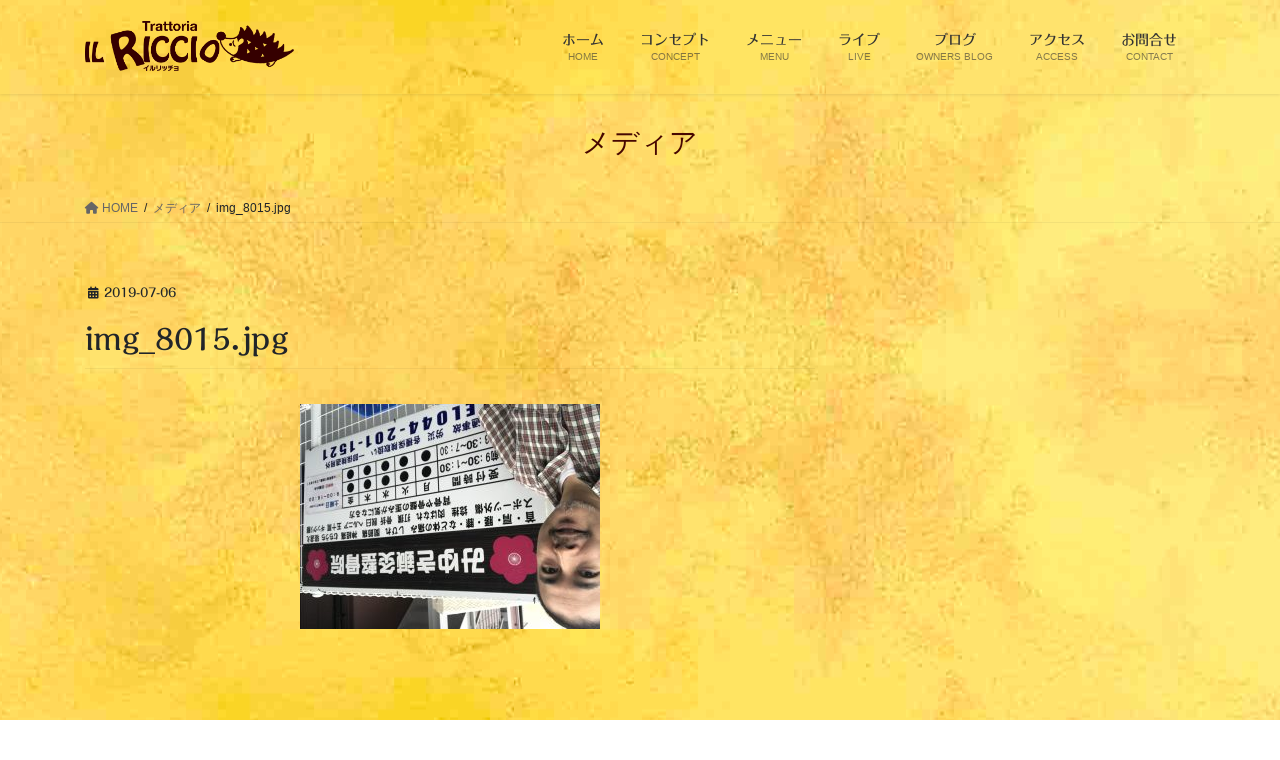

--- FILE ---
content_type: text/html; charset=UTF-8
request_url: https://il-riccio.net/img_8015-jpg/
body_size: 10779
content:
<!DOCTYPE html>
<html lang="ja"
	prefix="og: https://ogp.me/ns#" >
<head>
<meta charset="utf-8">
<meta http-equiv="X-UA-Compatible" content="IE=edge">
<meta name="viewport" content="width=device-width, initial-scale=1">
<title>img_8015.jpg | イルリッチョ</title>
	<style>img:is([sizes="auto" i], [sizes^="auto," i]) { contain-intrinsic-size: 3000px 1500px }</style>
	
		<!-- All in One SEO 4.0.18 -->
		<meta property="og:site_name" content="イルリッチョ | 魚介と野菜の南イタリア風郷土料理" />
		<meta property="og:type" content="article" />
		<meta property="og:title" content="img_8015.jpg | イルリッチョ" />
		<meta property="article:published_time" content="2019-07-06T05:10:02Z" />
		<meta property="article:modified_time" content="2019-07-06T05:10:02Z" />
		<meta property="twitter:card" content="summary" />
		<meta property="twitter:domain" content="il-riccio.net" />
		<meta property="twitter:title" content="img_8015.jpg | イルリッチョ" />
		<meta name="google" content="nositelinkssearchbox" />
		<script type="application/ld+json" class="aioseo-schema">
			{"@context":"https:\/\/schema.org","@graph":[{"@type":"WebSite","@id":"https:\/\/il-riccio.net\/#website","url":"https:\/\/il-riccio.net\/","name":"\u30a4\u30eb\u30ea\u30c3\u30c1\u30e7","description":"\u9b5a\u4ecb\u3068\u91ce\u83dc\u306e\u5357\u30a4\u30bf\u30ea\u30a2\u98a8\u90f7\u571f\u6599\u7406","publisher":{"@id":"https:\/\/il-riccio.net\/#organization"}},{"@type":"Organization","@id":"https:\/\/il-riccio.net\/#organization","name":"\u30a4\u30eb\u30ea\u30c3\u30c1\u30e7","url":"https:\/\/il-riccio.net\/"},{"@type":"BreadcrumbList","@id":"https:\/\/il-riccio.net\/img_8015-jpg\/#breadcrumblist","itemListElement":[{"@type":"ListItem","@id":"https:\/\/il-riccio.net\/#listItem","position":"1","item":{"@id":"https:\/\/il-riccio.net\/#item","name":"\u30db\u30fc\u30e0","description":"\u9b5a\u4ecb\u3068\u91ce\u83dc\u306e\u5357\u30a4\u30bf\u30ea\u30a2\u98a8\u90f7\u571f\u6599\u7406","url":"https:\/\/il-riccio.net\/"},"nextItem":"https:\/\/il-riccio.net\/img_8015-jpg\/#listItem"},{"@type":"ListItem","@id":"https:\/\/il-riccio.net\/img_8015-jpg\/#listItem","position":"2","item":{"@id":"https:\/\/il-riccio.net\/img_8015-jpg\/#item","name":"img_8015.jpg","url":"https:\/\/il-riccio.net\/img_8015-jpg\/"},"previousItem":"https:\/\/il-riccio.net\/#listItem"}]},{"@type":"Person","@id":"https:\/\/il-riccio.net\/author\/admin\/#author","url":"https:\/\/il-riccio.net\/author\/admin\/","name":"admin","image":{"@type":"ImageObject","@id":"https:\/\/il-riccio.net\/img_8015-jpg\/#authorImage","url":"https:\/\/secure.gravatar.com\/avatar\/36849e891ac92d037a53ff5438c09ee2?s=96&d=mm&r=g","width":"96","height":"96","caption":"admin"}},{"@type":"ItemPage","@id":"https:\/\/il-riccio.net\/img_8015-jpg\/#itempage","url":"https:\/\/il-riccio.net\/img_8015-jpg\/","name":"img_8015.jpg | \u30a4\u30eb\u30ea\u30c3\u30c1\u30e7","inLanguage":"ja","isPartOf":{"@id":"https:\/\/il-riccio.net\/#website"},"breadcrumb":{"@id":"https:\/\/il-riccio.net\/img_8015-jpg\/#breadcrumblist"},"author":"https:\/\/il-riccio.net\/img_8015-jpg\/#author","creator":"https:\/\/il-riccio.net\/img_8015-jpg\/#author","datePublished":"2019-07-06T05:10:02+09:00","dateModified":"2019-07-06T05:10:02+09:00"}]}
		</script>
		<script type="text/javascript" >
			window.ga=window.ga||function(){(ga.q=ga.q||[]).push(arguments)};ga.l=+new Date;
			ga('create', "UA-139144593-1", 'auto');
			ga('send', 'pageview');
		</script>
		<script async src="https://www.google-analytics.com/analytics.js"></script>
		<!-- All in One SEO -->

<link rel='dns-prefetch' href='//webfonts.sakura.ne.jp' />
<link rel="alternate" type="application/rss+xml" title="イルリッチョ &raquo; フィード" href="https://il-riccio.net/feed/" />
<link rel="alternate" type="application/rss+xml" title="イルリッチョ &raquo; コメントフィード" href="https://il-riccio.net/comments/feed/" />
<meta name="description" content="" /><script type="text/javascript">
/* <![CDATA[ */
window._wpemojiSettings = {"baseUrl":"https:\/\/s.w.org\/images\/core\/emoji\/15.0.3\/72x72\/","ext":".png","svgUrl":"https:\/\/s.w.org\/images\/core\/emoji\/15.0.3\/svg\/","svgExt":".svg","source":{"concatemoji":"https:\/\/il-riccio.net\/wp-includes\/js\/wp-emoji-release.min.js?ver=6.7.4"}};
/*! This file is auto-generated */
!function(i,n){var o,s,e;function c(e){try{var t={supportTests:e,timestamp:(new Date).valueOf()};sessionStorage.setItem(o,JSON.stringify(t))}catch(e){}}function p(e,t,n){e.clearRect(0,0,e.canvas.width,e.canvas.height),e.fillText(t,0,0);var t=new Uint32Array(e.getImageData(0,0,e.canvas.width,e.canvas.height).data),r=(e.clearRect(0,0,e.canvas.width,e.canvas.height),e.fillText(n,0,0),new Uint32Array(e.getImageData(0,0,e.canvas.width,e.canvas.height).data));return t.every(function(e,t){return e===r[t]})}function u(e,t,n){switch(t){case"flag":return n(e,"\ud83c\udff3\ufe0f\u200d\u26a7\ufe0f","\ud83c\udff3\ufe0f\u200b\u26a7\ufe0f")?!1:!n(e,"\ud83c\uddfa\ud83c\uddf3","\ud83c\uddfa\u200b\ud83c\uddf3")&&!n(e,"\ud83c\udff4\udb40\udc67\udb40\udc62\udb40\udc65\udb40\udc6e\udb40\udc67\udb40\udc7f","\ud83c\udff4\u200b\udb40\udc67\u200b\udb40\udc62\u200b\udb40\udc65\u200b\udb40\udc6e\u200b\udb40\udc67\u200b\udb40\udc7f");case"emoji":return!n(e,"\ud83d\udc26\u200d\u2b1b","\ud83d\udc26\u200b\u2b1b")}return!1}function f(e,t,n){var r="undefined"!=typeof WorkerGlobalScope&&self instanceof WorkerGlobalScope?new OffscreenCanvas(300,150):i.createElement("canvas"),a=r.getContext("2d",{willReadFrequently:!0}),o=(a.textBaseline="top",a.font="600 32px Arial",{});return e.forEach(function(e){o[e]=t(a,e,n)}),o}function t(e){var t=i.createElement("script");t.src=e,t.defer=!0,i.head.appendChild(t)}"undefined"!=typeof Promise&&(o="wpEmojiSettingsSupports",s=["flag","emoji"],n.supports={everything:!0,everythingExceptFlag:!0},e=new Promise(function(e){i.addEventListener("DOMContentLoaded",e,{once:!0})}),new Promise(function(t){var n=function(){try{var e=JSON.parse(sessionStorage.getItem(o));if("object"==typeof e&&"number"==typeof e.timestamp&&(new Date).valueOf()<e.timestamp+604800&&"object"==typeof e.supportTests)return e.supportTests}catch(e){}return null}();if(!n){if("undefined"!=typeof Worker&&"undefined"!=typeof OffscreenCanvas&&"undefined"!=typeof URL&&URL.createObjectURL&&"undefined"!=typeof Blob)try{var e="postMessage("+f.toString()+"("+[JSON.stringify(s),u.toString(),p.toString()].join(",")+"));",r=new Blob([e],{type:"text/javascript"}),a=new Worker(URL.createObjectURL(r),{name:"wpTestEmojiSupports"});return void(a.onmessage=function(e){c(n=e.data),a.terminate(),t(n)})}catch(e){}c(n=f(s,u,p))}t(n)}).then(function(e){for(var t in e)n.supports[t]=e[t],n.supports.everything=n.supports.everything&&n.supports[t],"flag"!==t&&(n.supports.everythingExceptFlag=n.supports.everythingExceptFlag&&n.supports[t]);n.supports.everythingExceptFlag=n.supports.everythingExceptFlag&&!n.supports.flag,n.DOMReady=!1,n.readyCallback=function(){n.DOMReady=!0}}).then(function(){return e}).then(function(){var e;n.supports.everything||(n.readyCallback(),(e=n.source||{}).concatemoji?t(e.concatemoji):e.wpemoji&&e.twemoji&&(t(e.twemoji),t(e.wpemoji)))}))}((window,document),window._wpemojiSettings);
/* ]]> */
</script>
<link rel='stylesheet' id='sb_instagram_styles-css' href='https://il-riccio.net/wp-content/plugins/instagram-feed/css/sbi-styles.min.css?ver=2.7' type='text/css' media='all' />
<link rel='stylesheet' id='vkExUnit_common_style-css' href='https://il-riccio.net/wp-content/plugins/vk-all-in-one-expansion-unit/assets/css/vkExUnit_style.css?ver=9.49.7.0' type='text/css' media='all' />
<style id='vkExUnit_common_style-inline-css' type='text/css'>
:root {--ver_page_top_button_url:url(https://il-riccio.net/wp-content/plugins/vk-all-in-one-expansion-unit/assets/images/to-top-btn-icon.svg);}@font-face {font-weight: normal;font-style: normal;font-family: "vk_sns";src: url("https://il-riccio.net/wp-content/plugins/vk-all-in-one-expansion-unit/inc/sns/icons/fonts/vk_sns.eot?-bq20cj");src: url("https://il-riccio.net/wp-content/plugins/vk-all-in-one-expansion-unit/inc/sns/icons/fonts/vk_sns.eot?#iefix-bq20cj") format("embedded-opentype"),url("https://il-riccio.net/wp-content/plugins/vk-all-in-one-expansion-unit/inc/sns/icons/fonts/vk_sns.woff?-bq20cj") format("woff"),url("https://il-riccio.net/wp-content/plugins/vk-all-in-one-expansion-unit/inc/sns/icons/fonts/vk_sns.ttf?-bq20cj") format("truetype"),url("https://il-riccio.net/wp-content/plugins/vk-all-in-one-expansion-unit/inc/sns/icons/fonts/vk_sns.svg?-bq20cj#vk_sns") format("svg");}
</style>
<style id='wp-emoji-styles-inline-css' type='text/css'>

	img.wp-smiley, img.emoji {
		display: inline !important;
		border: none !important;
		box-shadow: none !important;
		height: 1em !important;
		width: 1em !important;
		margin: 0 0.07em !important;
		vertical-align: -0.1em !important;
		background: none !important;
		padding: 0 !important;
	}
</style>
<link rel='stylesheet' id='wp-block-library-css' href='https://il-riccio.net/wp-includes/css/dist/block-library/style.min.css?ver=6.7.4' type='text/css' media='all' />
<style id='classic-theme-styles-inline-css' type='text/css'>
/*! This file is auto-generated */
.wp-block-button__link{color:#fff;background-color:#32373c;border-radius:9999px;box-shadow:none;text-decoration:none;padding:calc(.667em + 2px) calc(1.333em + 2px);font-size:1.125em}.wp-block-file__button{background:#32373c;color:#fff;text-decoration:none}
</style>
<style id='global-styles-inline-css' type='text/css'>
:root{--wp--preset--aspect-ratio--square: 1;--wp--preset--aspect-ratio--4-3: 4/3;--wp--preset--aspect-ratio--3-4: 3/4;--wp--preset--aspect-ratio--3-2: 3/2;--wp--preset--aspect-ratio--2-3: 2/3;--wp--preset--aspect-ratio--16-9: 16/9;--wp--preset--aspect-ratio--9-16: 9/16;--wp--preset--color--black: #000000;--wp--preset--color--cyan-bluish-gray: #abb8c3;--wp--preset--color--white: #ffffff;--wp--preset--color--pale-pink: #f78da7;--wp--preset--color--vivid-red: #cf2e2e;--wp--preset--color--luminous-vivid-orange: #ff6900;--wp--preset--color--luminous-vivid-amber: #fcb900;--wp--preset--color--light-green-cyan: #7bdcb5;--wp--preset--color--vivid-green-cyan: #00d084;--wp--preset--color--pale-cyan-blue: #8ed1fc;--wp--preset--color--vivid-cyan-blue: #0693e3;--wp--preset--color--vivid-purple: #9b51e0;--wp--preset--gradient--vivid-cyan-blue-to-vivid-purple: linear-gradient(135deg,rgba(6,147,227,1) 0%,rgb(155,81,224) 100%);--wp--preset--gradient--light-green-cyan-to-vivid-green-cyan: linear-gradient(135deg,rgb(122,220,180) 0%,rgb(0,208,130) 100%);--wp--preset--gradient--luminous-vivid-amber-to-luminous-vivid-orange: linear-gradient(135deg,rgba(252,185,0,1) 0%,rgba(255,105,0,1) 100%);--wp--preset--gradient--luminous-vivid-orange-to-vivid-red: linear-gradient(135deg,rgba(255,105,0,1) 0%,rgb(207,46,46) 100%);--wp--preset--gradient--very-light-gray-to-cyan-bluish-gray: linear-gradient(135deg,rgb(238,238,238) 0%,rgb(169,184,195) 100%);--wp--preset--gradient--cool-to-warm-spectrum: linear-gradient(135deg,rgb(74,234,220) 0%,rgb(151,120,209) 20%,rgb(207,42,186) 40%,rgb(238,44,130) 60%,rgb(251,105,98) 80%,rgb(254,248,76) 100%);--wp--preset--gradient--blush-light-purple: linear-gradient(135deg,rgb(255,206,236) 0%,rgb(152,150,240) 100%);--wp--preset--gradient--blush-bordeaux: linear-gradient(135deg,rgb(254,205,165) 0%,rgb(254,45,45) 50%,rgb(107,0,62) 100%);--wp--preset--gradient--luminous-dusk: linear-gradient(135deg,rgb(255,203,112) 0%,rgb(199,81,192) 50%,rgb(65,88,208) 100%);--wp--preset--gradient--pale-ocean: linear-gradient(135deg,rgb(255,245,203) 0%,rgb(182,227,212) 50%,rgb(51,167,181) 100%);--wp--preset--gradient--electric-grass: linear-gradient(135deg,rgb(202,248,128) 0%,rgb(113,206,126) 100%);--wp--preset--gradient--midnight: linear-gradient(135deg,rgb(2,3,129) 0%,rgb(40,116,252) 100%);--wp--preset--font-size--small: 13px;--wp--preset--font-size--medium: 20px;--wp--preset--font-size--large: 36px;--wp--preset--font-size--x-large: 42px;--wp--preset--spacing--20: 0.44rem;--wp--preset--spacing--30: 0.67rem;--wp--preset--spacing--40: 1rem;--wp--preset--spacing--50: 1.5rem;--wp--preset--spacing--60: 2.25rem;--wp--preset--spacing--70: 3.38rem;--wp--preset--spacing--80: 5.06rem;--wp--preset--shadow--natural: 6px 6px 9px rgba(0, 0, 0, 0.2);--wp--preset--shadow--deep: 12px 12px 50px rgba(0, 0, 0, 0.4);--wp--preset--shadow--sharp: 6px 6px 0px rgba(0, 0, 0, 0.2);--wp--preset--shadow--outlined: 6px 6px 0px -3px rgba(255, 255, 255, 1), 6px 6px rgba(0, 0, 0, 1);--wp--preset--shadow--crisp: 6px 6px 0px rgba(0, 0, 0, 1);}:where(.is-layout-flex){gap: 0.5em;}:where(.is-layout-grid){gap: 0.5em;}body .is-layout-flex{display: flex;}.is-layout-flex{flex-wrap: wrap;align-items: center;}.is-layout-flex > :is(*, div){margin: 0;}body .is-layout-grid{display: grid;}.is-layout-grid > :is(*, div){margin: 0;}:where(.wp-block-columns.is-layout-flex){gap: 2em;}:where(.wp-block-columns.is-layout-grid){gap: 2em;}:where(.wp-block-post-template.is-layout-flex){gap: 1.25em;}:where(.wp-block-post-template.is-layout-grid){gap: 1.25em;}.has-black-color{color: var(--wp--preset--color--black) !important;}.has-cyan-bluish-gray-color{color: var(--wp--preset--color--cyan-bluish-gray) !important;}.has-white-color{color: var(--wp--preset--color--white) !important;}.has-pale-pink-color{color: var(--wp--preset--color--pale-pink) !important;}.has-vivid-red-color{color: var(--wp--preset--color--vivid-red) !important;}.has-luminous-vivid-orange-color{color: var(--wp--preset--color--luminous-vivid-orange) !important;}.has-luminous-vivid-amber-color{color: var(--wp--preset--color--luminous-vivid-amber) !important;}.has-light-green-cyan-color{color: var(--wp--preset--color--light-green-cyan) !important;}.has-vivid-green-cyan-color{color: var(--wp--preset--color--vivid-green-cyan) !important;}.has-pale-cyan-blue-color{color: var(--wp--preset--color--pale-cyan-blue) !important;}.has-vivid-cyan-blue-color{color: var(--wp--preset--color--vivid-cyan-blue) !important;}.has-vivid-purple-color{color: var(--wp--preset--color--vivid-purple) !important;}.has-black-background-color{background-color: var(--wp--preset--color--black) !important;}.has-cyan-bluish-gray-background-color{background-color: var(--wp--preset--color--cyan-bluish-gray) !important;}.has-white-background-color{background-color: var(--wp--preset--color--white) !important;}.has-pale-pink-background-color{background-color: var(--wp--preset--color--pale-pink) !important;}.has-vivid-red-background-color{background-color: var(--wp--preset--color--vivid-red) !important;}.has-luminous-vivid-orange-background-color{background-color: var(--wp--preset--color--luminous-vivid-orange) !important;}.has-luminous-vivid-amber-background-color{background-color: var(--wp--preset--color--luminous-vivid-amber) !important;}.has-light-green-cyan-background-color{background-color: var(--wp--preset--color--light-green-cyan) !important;}.has-vivid-green-cyan-background-color{background-color: var(--wp--preset--color--vivid-green-cyan) !important;}.has-pale-cyan-blue-background-color{background-color: var(--wp--preset--color--pale-cyan-blue) !important;}.has-vivid-cyan-blue-background-color{background-color: var(--wp--preset--color--vivid-cyan-blue) !important;}.has-vivid-purple-background-color{background-color: var(--wp--preset--color--vivid-purple) !important;}.has-black-border-color{border-color: var(--wp--preset--color--black) !important;}.has-cyan-bluish-gray-border-color{border-color: var(--wp--preset--color--cyan-bluish-gray) !important;}.has-white-border-color{border-color: var(--wp--preset--color--white) !important;}.has-pale-pink-border-color{border-color: var(--wp--preset--color--pale-pink) !important;}.has-vivid-red-border-color{border-color: var(--wp--preset--color--vivid-red) !important;}.has-luminous-vivid-orange-border-color{border-color: var(--wp--preset--color--luminous-vivid-orange) !important;}.has-luminous-vivid-amber-border-color{border-color: var(--wp--preset--color--luminous-vivid-amber) !important;}.has-light-green-cyan-border-color{border-color: var(--wp--preset--color--light-green-cyan) !important;}.has-vivid-green-cyan-border-color{border-color: var(--wp--preset--color--vivid-green-cyan) !important;}.has-pale-cyan-blue-border-color{border-color: var(--wp--preset--color--pale-cyan-blue) !important;}.has-vivid-cyan-blue-border-color{border-color: var(--wp--preset--color--vivid-cyan-blue) !important;}.has-vivid-purple-border-color{border-color: var(--wp--preset--color--vivid-purple) !important;}.has-vivid-cyan-blue-to-vivid-purple-gradient-background{background: var(--wp--preset--gradient--vivid-cyan-blue-to-vivid-purple) !important;}.has-light-green-cyan-to-vivid-green-cyan-gradient-background{background: var(--wp--preset--gradient--light-green-cyan-to-vivid-green-cyan) !important;}.has-luminous-vivid-amber-to-luminous-vivid-orange-gradient-background{background: var(--wp--preset--gradient--luminous-vivid-amber-to-luminous-vivid-orange) !important;}.has-luminous-vivid-orange-to-vivid-red-gradient-background{background: var(--wp--preset--gradient--luminous-vivid-orange-to-vivid-red) !important;}.has-very-light-gray-to-cyan-bluish-gray-gradient-background{background: var(--wp--preset--gradient--very-light-gray-to-cyan-bluish-gray) !important;}.has-cool-to-warm-spectrum-gradient-background{background: var(--wp--preset--gradient--cool-to-warm-spectrum) !important;}.has-blush-light-purple-gradient-background{background: var(--wp--preset--gradient--blush-light-purple) !important;}.has-blush-bordeaux-gradient-background{background: var(--wp--preset--gradient--blush-bordeaux) !important;}.has-luminous-dusk-gradient-background{background: var(--wp--preset--gradient--luminous-dusk) !important;}.has-pale-ocean-gradient-background{background: var(--wp--preset--gradient--pale-ocean) !important;}.has-electric-grass-gradient-background{background: var(--wp--preset--gradient--electric-grass) !important;}.has-midnight-gradient-background{background: var(--wp--preset--gradient--midnight) !important;}.has-small-font-size{font-size: var(--wp--preset--font-size--small) !important;}.has-medium-font-size{font-size: var(--wp--preset--font-size--medium) !important;}.has-large-font-size{font-size: var(--wp--preset--font-size--large) !important;}.has-x-large-font-size{font-size: var(--wp--preset--font-size--x-large) !important;}
:where(.wp-block-post-template.is-layout-flex){gap: 1.25em;}:where(.wp-block-post-template.is-layout-grid){gap: 1.25em;}
:where(.wp-block-columns.is-layout-flex){gap: 2em;}:where(.wp-block-columns.is-layout-grid){gap: 2em;}
:root :where(.wp-block-pullquote){font-size: 1.5em;line-height: 1.6;}
</style>
<link rel='stylesheet' id='contact-form-7-css' href='https://il-riccio.net/wp-content/plugins/contact-form-7/includes/css/styles.css?ver=5.3.2' type='text/css' media='all' />
<link rel='stylesheet' id='font-awesome-css' href='https://il-riccio.net/wp-content/plugins/xt-facebook-events/assets/css/font-awesome.min.css?ver=6.7.4' type='text/css' media='all' />
<link rel='stylesheet' id='xt-facebook-events-front-css' href='https://il-riccio.net/wp-content/plugins/xt-facebook-events/assets/css/xt-facebook-events.css?ver=6.7.4' type='text/css' media='all' />
<link rel='stylesheet' id='bootstrap-4-style-css' href='https://il-riccio.net/wp-content/themes/lightning/_g2/library/bootstrap-4/css/bootstrap.min.css?ver=4.5.0' type='text/css' media='all' />
<link rel='stylesheet' id='lightning-common-style-css' href='https://il-riccio.net/wp-content/themes/lightning/_g2/assets/css/common.css?ver=15.21.1' type='text/css' media='all' />
<style id='lightning-common-style-inline-css' type='text/css'>
/* vk-mobile-nav */:root {--vk-mobile-nav-menu-btn-bg-src: url("https://il-riccio.net/wp-content/themes/lightning/_g2/inc/vk-mobile-nav/package/images/vk-menu-btn-black.svg");--vk-mobile-nav-menu-btn-close-bg-src: url("https://il-riccio.net/wp-content/themes/lightning/_g2/inc/vk-mobile-nav/package/images/vk-menu-close-black.svg");--vk-menu-acc-icon-open-black-bg-src: url("https://il-riccio.net/wp-content/themes/lightning/_g2/inc/vk-mobile-nav/package/images/vk-menu-acc-icon-open-black.svg");--vk-menu-acc-icon-open-white-bg-src: url("https://il-riccio.net/wp-content/themes/lightning/_g2/inc/vk-mobile-nav/package/images/vk-menu-acc-icon-open-white.svg");--vk-menu-acc-icon-close-black-bg-src: url("https://il-riccio.net/wp-content/themes/lightning/_g2/inc/vk-mobile-nav/package/images/vk-menu-close-black.svg");--vk-menu-acc-icon-close-white-bg-src: url("https://il-riccio.net/wp-content/themes/lightning/_g2/inc/vk-mobile-nav/package/images/vk-menu-close-white.svg");}
</style>
<link rel='stylesheet' id='lightning-design-style-css' href='https://il-riccio.net/wp-content/themes/lightning/_g2/design-skin/origin2/css/style.css?ver=15.21.1' type='text/css' media='all' />
<style id='lightning-design-style-inline-css' type='text/css'>
:root {--color-key:#470700;--wp--preset--color--vk-color-primary:#470700;--color-key-dark:#dd9933;}
/* ltg common custom */:root {--vk-menu-acc-btn-border-color:#333;--vk-color-primary:#470700;--vk-color-primary-dark:#dd9933;--vk-color-primary-vivid:#4e0800;--color-key:#470700;--wp--preset--color--vk-color-primary:#470700;--color-key-dark:#dd9933;}.veu_color_txt_key { color:#dd9933 ; }.veu_color_bg_key { background-color:#dd9933 ; }.veu_color_border_key { border-color:#dd9933 ; }.btn-default { border-color:#470700;color:#470700;}.btn-default:focus,.btn-default:hover { border-color:#470700;background-color: #470700; }.wp-block-search__button,.btn-primary { background-color:#470700;border-color:#dd9933; }.wp-block-search__button:focus,.wp-block-search__button:hover,.btn-primary:not(:disabled):not(.disabled):active,.btn-primary:focus,.btn-primary:hover { background-color:#dd9933;border-color:#470700; }.btn-outline-primary { color : #470700 ; border-color:#470700; }.btn-outline-primary:not(:disabled):not(.disabled):active,.btn-outline-primary:focus,.btn-outline-primary:hover { color : #fff; background-color:#470700;border-color:#dd9933; }a { color:#337ab7; }/* sidebar child menu display */.localNav ul ul.children{ display:none; }.localNav ul li.current_page_ancestor ul.children,.localNav ul li.current_page_item ul.children,.localNav ul li.current-cat ul.children{ display:block; }/* ExUnit widget ( child page list widget and so on ) */.localNavi ul.children{ display:none; }.localNavi li.current_page_ancestor ul.children,.localNavi li.current_page_item ul.children,.localNavi li.current-cat ul.children{ display:block; }
.tagcloud a:before { font-family: "Font Awesome 5 Free";content: "\f02b";font-weight: bold; }
.media .media-body .media-heading a:hover { color:#470700; }@media (min-width: 768px){.gMenu > li:before,.gMenu > li.menu-item-has-children::after { border-bottom-color:#dd9933 }.gMenu li li { background-color:#dd9933 }.gMenu li li a:hover { background-color:#470700; }} /* @media (min-width: 768px) */.page-header { background-color:#470700; }h2,.mainSection-title { border-top-color:#470700; }h3:after,.subSection-title:after { border-bottom-color:#470700; }ul.page-numbers li span.page-numbers.current,.page-link dl .post-page-numbers.current { background-color:#470700; }.pager li > a { border-color:#470700;color:#470700;}.pager li > a:hover { background-color:#470700;color:#fff;}.siteFooter { border-top-color:#470700; }dt { border-left-color:#470700; }:root {--g_nav_main_acc_icon_open_url:url(https://il-riccio.net/wp-content/themes/lightning/_g2/inc/vk-mobile-nav/package/images/vk-menu-acc-icon-open-black.svg);--g_nav_main_acc_icon_close_url: url(https://il-riccio.net/wp-content/themes/lightning/_g2/inc/vk-mobile-nav/package/images/vk-menu-close-black.svg);--g_nav_sub_acc_icon_open_url: url(https://il-riccio.net/wp-content/themes/lightning/_g2/inc/vk-mobile-nav/package/images/vk-menu-acc-icon-open-white.svg);--g_nav_sub_acc_icon_close_url: url(https://il-riccio.net/wp-content/themes/lightning/_g2/inc/vk-mobile-nav/package/images/vk-menu-close-white.svg);}
</style>
<link rel='stylesheet' id='lightning-theme-style-css' href='https://il-riccio.net/wp-content/themes/lightning_child_sample/style.css?ver=15.21.1' type='text/css' media='all' />
<link rel='stylesheet' id='vk-font-awesome-css' href='https://il-riccio.net/wp-content/themes/lightning/vendor/vektor-inc/font-awesome-versions/src/versions/6/css/all.min.css?ver=6.4.2' type='text/css' media='all' />
<link rel='stylesheet' id='lightning-grid-unit-css' href='https://il-riccio.net/wp-content/plugins/lightning-grid-unit/css/style.css?ver=1.0.3' type='text/css' media='all' />
<script type="text/javascript" src="https://il-riccio.net/wp-includes/js/jquery/jquery.min.js?ver=3.7.1" id="jquery-core-js"></script>
<script type="text/javascript" src="https://il-riccio.net/wp-includes/js/jquery/jquery-migrate.min.js?ver=3.4.1" id="jquery-migrate-js"></script>
<script type="text/javascript" src="//webfonts.sakura.ne.jp/js/sakurav2.js?fadein=0&amp;ver=3.0.0" id="typesquare_std-js"></script>
<link rel="https://api.w.org/" href="https://il-riccio.net/wp-json/" /><link rel="alternate" title="JSON" type="application/json" href="https://il-riccio.net/wp-json/wp/v2/media/955" /><link rel="EditURI" type="application/rsd+xml" title="RSD" href="https://il-riccio.net/xmlrpc.php?rsd" />
<meta name="generator" content="WordPress 6.7.4" />
<link rel='shortlink' href='https://il-riccio.net/?p=955' />
<link rel="alternate" title="oEmbed (JSON)" type="application/json+oembed" href="https://il-riccio.net/wp-json/oembed/1.0/embed?url=https%3A%2F%2Fil-riccio.net%2Fimg_8015-jpg%2F" />
<link rel="alternate" title="oEmbed (XML)" type="text/xml+oembed" href="https://il-riccio.net/wp-json/oembed/1.0/embed?url=https%3A%2F%2Fil-riccio.net%2Fimg_8015-jpg%2F&#038;format=xml" />
	    	<script type="text/javascript">
	    	    var ajaxurl = 'https://il-riccio.net/wp-admin/admin-ajax.php';
	    	</script>
		<style type='text/css'>h1,h2,h3,h1:lang(ja),h2:lang(ja),h3:lang(ja),.entry-title:lang(ja){ font-family: "解ミン 宙 B";}h4,h5,h6,h4:lang(ja),h5:lang(ja),h6:lang(ja),div.entry-meta span:lang(ja),footer.entry-footer span:lang(ja){ font-family: "丸フォーク M";}.hentry,.entry-content p,.post-inner.entry-content p,#comments div:lang(ja){ font-family: "フォーク R";}strong,b,#comments .comment-author .fn:lang(ja){ font-family: "フォーク M";}</style><style id="lightning-color-custom-for-plugins" type="text/css">/* ltg theme common */.color_key_bg,.color_key_bg_hover:hover{background-color: #470700;}.color_key_txt,.color_key_txt_hover:hover{color: #470700;}.color_key_border,.color_key_border_hover:hover{border-color: #470700;}.color_key_dark_bg,.color_key_dark_bg_hover:hover{background-color: #dd9933;}.color_key_dark_txt,.color_key_dark_txt_hover:hover{color: #dd9933;}.color_key_dark_border,.color_key_dark_border_hover:hover{border-color: #dd9933;}</style><!-- [ VK All in One Expansion Unit OGP ] -->
<meta property="og:site_name" content="イルリッチョ" />
<meta property="og:url" content="https://il-riccio.net/img_8015-jpg/" />
<meta property="og:title" content="img_8015.jpg | イルリッチョ" />
<meta property="og:description" content="" />
<meta property="og:type" content="article" />
<!-- [ / VK All in One Expansion Unit OGP ] -->
<!-- [ VK All in One Expansion Unit twitter card ] -->
<meta name="twitter:card" content="summary_large_image">
<meta name="twitter:description" content="">
<meta name="twitter:title" content="img_8015.jpg | イルリッチョ">
<meta name="twitter:url" content="https://il-riccio.net/img_8015-jpg/">
	<meta name="twitter:domain" content="il-riccio.net">
	<!-- [ / VK All in One Expansion Unit twitter card ] -->
			<style type="text/css" id="wp-custom-css">
			body,
header,
nav ul li a {
    background : url( https://il-riccio.net/wp-content/uploads/2018/10/bg-s-w30-2.jpg) fixed center center !important;
    }

footer .copySection p:nth-child(2) {
    display:none !important;}


#wp_widget_vkexunit_3pr_area-2 > div > div:nth-child(1) > p{font-size:1em;}


#wp_widget_vkexunit_3pr_area-2 > div > div:nth-child(2) > p{font-size:1em;}


#wp_widget_vkexunit_3pr_area-2 > div > div:nth-child(3) > p{font-size:1em;}

/* .mainSection-title,
h2{
    border-top:none !important;
    border-bottom:none !important; 
	padding: 7px 10px 7px 20px;
    line-height: 2.5em;
    }

.mainSection-title:before,
h2:before {
    margin:0 10px 0 0;
    content:" ";
    display:inline-block;
    width:93px;
    height:50px;
    margin-right:20px;
    background-image:url( https://il-riccio.net/wp-content/uploads/2018/09/fe64e5c9427147e1f55985a212569eb7.png );
    background-size:contain;
    background-repeat: no-repeat;
    vertical-align:middle;
    }
*/

/* Pタグのフォントサイズ（PCのみ） */
@media (min-width: 992px) {
p {
    font-size:20px;
    } }


/* グローバルメニューのフォントサイズ */
ul.gMenu li{
    font-size: 18px;
}
 
/* グローバルメニュー2行目のフォントサイズ */
.gMenu_description {
    font-size: 14px;
    line-height: 120%;
}

/* ページタイトルのアイキャッチ画像 
.page-header-image {
    width: 100%;
    height: 250px;
    overflow: hidden;
}
 
.page-header-image img {
    width: 100%;
}*/

.widget_nav_menu ul {
 font-size: 20px;
	font-family: "解ミン 宙 B";
}

.page-header{background-color:transparent;color:#470700}

/*h3 のシャドウを透明にする*/ 
.subSection-title, h3 {
    border-bottom: 0px solid #ccc;
    -webkit-box-shadow: 0 1px 2px rgba(255,255,255,.9);
    box-shadow: 0 1px 2px rgba(255,255,255,0);
padding-bottom: 0px;
}

.fdm-section-header h3 {
 margin-bottom: 0.1em;
}

.subSection-title:after, h3:after {
    border-bottom: 0px;}

.fdm-item-title {font-size: 20px;}


#top__fullcarousel > div > div> div > div > h3{font-size: 4vw;}

.fdm-item-content p{font-size: 16px;}		</style>
		
</head>
<body class="attachment attachment-template-default single single-attachment postid-955 attachmentid-955 attachment-jpeg post-name-img_8015-jpg post-type-attachment sidebar-fix sidebar-fix-priority-top bootstrap4 device-pc fa_v6_css">
<a class="skip-link screen-reader-text" href="#main">コンテンツへスキップ</a>
<a class="skip-link screen-reader-text" href="#vk-mobile-nav">ナビゲーションに移動</a>
<header class="siteHeader">
		<div class="container siteHeadContainer">
		<div class="navbar-header">
						<p class="navbar-brand siteHeader_logo">
			<a href="https://il-riccio.net/">
				<span><img src="https://il-riccio.net/wp-content/uploads/2019/03/ilrriccio-logo.png" alt="イルリッチョ" /></span>
			</a>
			</p>
					</div>

					<div id="gMenu_outer" class="gMenu_outer">
				<nav class="menu-global-menu-container"><ul id="menu-global-menu" class="menu gMenu vk-menu-acc"><li id="menu-item-24" class="menu-item menu-item-type-custom menu-item-object-custom menu-item-home"><a href="https://il-riccio.net/"><strong class="gMenu_name">ホーム</strong><span class="gMenu_description">HOME</span></a></li>
<li id="menu-item-19" class="menu-item menu-item-type-post_type menu-item-object-page"><a href="https://il-riccio.net/concept/"><strong class="gMenu_name">コンセプト</strong><span class="gMenu_description">CONCEPT</span></a></li>
<li id="menu-item-486" class="menu-item menu-item-type-post_type menu-item-object-page menu-item-has-children"><a href="https://il-riccio.net/food-menu/"><strong class="gMenu_name">メニュー</strong><span class="gMenu_description">MENU</span></a>
<ul class="sub-menu">
	<li id="menu-item-449" class="menu-item menu-item-type-post_type menu-item-object-page"><a href="https://il-riccio.net/food-menu/">フードメニュー</a></li>
	<li id="menu-item-450" class="menu-item menu-item-type-post_type menu-item-object-page"><a href="https://il-riccio.net/lunch-menu/">ランチメニュー</a></li>
	<li id="menu-item-451" class="menu-item menu-item-type-post_type menu-item-object-page"><a href="https://il-riccio.net/party-menu/">パーティーメニュー</a></li>
	<li id="menu-item-448" class="menu-item menu-item-type-post_type menu-item-object-page"><a href="https://il-riccio.net/drink-menu/">ドリンクメニュー</a></li>
</ul>
</li>
<li id="menu-item-21" class="menu-item menu-item-type-post_type menu-item-object-page"><a href="https://il-riccio.net/live/"><strong class="gMenu_name">ライブ</strong><span class="gMenu_description">LIVE</span></a></li>
<li id="menu-item-627" class="menu-item menu-item-type-post_type menu-item-object-page"><a href="https://il-riccio.net/blog/"><strong class="gMenu_name">ブログ</strong><span class="gMenu_description">OWNERS BLOG</span></a></li>
<li id="menu-item-18" class="menu-item menu-item-type-post_type menu-item-object-page"><a href="https://il-riccio.net/access/"><strong class="gMenu_name">アクセス</strong><span class="gMenu_description">ACCESS</span></a></li>
<li id="menu-item-292" class="menu-item menu-item-type-post_type menu-item-object-page"><a href="https://il-riccio.net/contact/"><strong class="gMenu_name">お問合せ</strong><span class="gMenu_description">CONTACT</span></a></li>
</ul></nav>			</div>
			</div>
	</header>

<div class="section page-header"><div class="container"><div class="row"><div class="col-md-12">
<div class="page-header_pageTitle">
メディア</div>
</div></div></div></div><!-- [ /.page-header ] -->


<!-- [ .breadSection ] --><div class="section breadSection"><div class="container"><div class="row"><ol class="breadcrumb" itemscope itemtype="https://schema.org/BreadcrumbList"><li id="panHome" itemprop="itemListElement" itemscope itemtype="http://schema.org/ListItem"><a itemprop="item" href="https://il-riccio.net/"><span itemprop="name"><i class="fa fa-home"></i> HOME</span></a><meta itemprop="position" content="1" /></li><li itemprop="itemListElement" itemscope itemtype="http://schema.org/ListItem"><a itemprop="item" href=""><span itemprop="name">メディア</span></a><meta itemprop="position" content="2" /></li><li><span>img_8015.jpg</span><meta itemprop="position" content="3" /></li></ol></div></div></div><!-- [ /.breadSection ] -->

<div class="section siteContent">
<div class="container">
<div class="row">

	<div class="col mainSection mainSection-col-two baseSection vk_posts-mainSection" id="main" role="main">
				<article id="post-955" class="entry entry-full post-955 attachment type-attachment status-inherit hentry">

	
	
		<header class="entry-header">
			<div class="entry-meta">


<span class="published entry-meta_items">2019-07-06</span>

<span class="entry-meta_items entry-meta_updated entry-meta_hidden">/ 最終更新日時 : <span class="updated">2019-07-06</span></span>


	
	<span class="vcard author entry-meta_items entry-meta_items_author entry-meta_hidden"><span class="fn">admin</span></span>




</div>
				<h1 class="entry-title">
											img_8015.jpg									</h1>
		</header>

	
	
	<div class="entry-body">
				<p class="attachment"><a href='https://il-riccio.net/wp-content/uploads/2019/07/img_8015.jpg'><img fetchpriority="high" decoding="async" width="300" height="225" src="https://il-riccio.net/wp-content/uploads/2019/07/img_8015-300x225.jpg" class="attachment-medium size-medium" alt="" srcset="https://il-riccio.net/wp-content/uploads/2019/07/img_8015-300x225.jpg 300w, https://il-riccio.net/wp-content/uploads/2019/07/img_8015-768x577.jpg 768w, https://il-riccio.net/wp-content/uploads/2019/07/img_8015-1024x769.jpg 1024w" sizes="(max-width: 300px) 100vw, 300px" /></a></p>
			</div>

	
	
	
	
		<div class="entry-footer">

			
		</div><!-- [ /.entry-footer ] -->
	
	
			
	
		
		
		
		
	
	
</article><!-- [ /#post-955 ] -->

			</div><!-- [ /.mainSection ] -->

			<div class="col subSection sideSection sideSection-col-two baseSection">
						<aside class="widget_text widget widget_custom_html" id="custom_html-8"><div class="textwidget custom-html-widget"><br><br><br><br><br>
</div></aside>					</div><!-- [ /.subSection ] -->
	

</div><!-- [ /.row ] -->
</div><!-- [ /.container ] -->
</div><!-- [ /.siteContent ] -->

<div class="section sectionBox siteContent_after">
	<div class="container ">
		<div class="row ">
			<div class="col-md-12 ">
			<aside class="widget widget_vkexunit_contact_section" id="vkexunit_contact_section-5"><div class="veu_contact veu_contact-layout-horizontal"><section class="veu_contact veu_contentAddSection vk_contact veu_card "><div class="contact_frame veu_card_inner"><p class="contact_txt"><span class="contact_txt_catch">ご予約・お問合せ</span><span class="contact_txt_tel veu_color_txt_key"><i class="contact_txt_tel_icon fas fa-phone-square"></i>044-223-8112</span><span class="contact_txt_time">急な変更等の可能性もありますので詳細はお電話にてご確認下さい。<br />
<br />
ランチ　　平　日11:45～13:30<br />
　　　　　土日祝11:45～14:00<br />
ディナー　17:45～21:00<br />
定休日　　火曜日</span></p></div></section></div></aside>			</div>
		</div>
	</div>
</div>


<footer class="section siteFooter">
					<div class="container sectionBox footerWidget">
			<div class="row">
				<div class="col-md-4"><aside class="widget_text widget widget_custom_html" id="custom_html-5"><div class="textwidget custom-html-widget"><strong>イルリッチョ</strong><br>
川崎市幸区下平間２１４－１<br>
フロール川崎下平間１Ｆ</div></aside></div><div class="col-md-4"><aside class="widget_text widget widget_custom_html" id="custom_html-2"><div class="textwidget custom-html-widget"><iframe src="https://www.google.com/maps/embed?pb=!1m14!1m8!1m3!1d12984.517546296773!2d139.6812403!3d35.5505066!3m2!1i1024!2i768!4f13.1!3m3!1m2!1s0x0%3A0xac93a8d24fca8a99!2z44Kk44Or44Oq44OD44OB44On!5e0!3m2!1sja!2sjp!4v1538200594239" width="600" height="450" frameborder="0" style="border:0" allowfullscreen></iframe></div></aside></div><div class="col-md-4"><aside class="widget_text widget widget_custom_html" id="custom_html-3"><div class="textwidget custom-html-widget"><table class="table table-responsive">
<tbody valign="middle">
<tr><td>バス</td>
<td>71系統「下平間住宅前」下車すぐ</td></tr>
<tr><th rowspan="2">徒歩</th>
<td>JR南武線鹿島田駅より約8分</td></tr>
<tr><td>JR横須賀線新川崎駅より約12分</td></tr>
</tbody>
</table>
<br>※駐車スペースあり（1台分）</div></aside></div>			</div>
		</div>
	
	
	<div class="container sectionBox copySection text-center">
			<p>Copyright &copy; イルリッチョ All Rights Reserved.</p><p>Powered by <a href="https://wordpress.org/">WordPress</a> with <a href="https://lightning.nagoya/ja/" target="_blank" title="無料 WordPress テーマ Lightning"> Lightning Theme</a> &amp; <a href="https://ex-unit.nagoya/ja/" target="_blank">VK All in One Expansion Unit</a> by <a href="https://www.vektor-inc.co.jp/" target="_blank">Vektor,Inc.</a> technology.</p>	</div>
</footer>
<div id="vk-mobile-nav-menu-btn" class="vk-mobile-nav-menu-btn">MENU</div><div class="vk-mobile-nav vk-mobile-nav-drop-in" id="vk-mobile-nav"><nav class="vk-mobile-nav-menu-outer" role="navigation"><ul id="menu-global-menu-1" class="vk-menu-acc menu"><li id="menu-item-24" class="menu-item menu-item-type-custom menu-item-object-custom menu-item-home menu-item-24"><a href="https://il-riccio.net/">ホーム</a></li>
<li id="menu-item-19" class="menu-item menu-item-type-post_type menu-item-object-page menu-item-19"><a href="https://il-riccio.net/concept/">コンセプト</a></li>
<li id="menu-item-486" class="menu-item menu-item-type-post_type menu-item-object-page menu-item-has-children menu-item-486"><a href="https://il-riccio.net/food-menu/">メニュー</a>
<ul class="sub-menu">
	<li id="menu-item-449" class="menu-item menu-item-type-post_type menu-item-object-page menu-item-449"><a href="https://il-riccio.net/food-menu/">フードメニュー</a></li>
	<li id="menu-item-450" class="menu-item menu-item-type-post_type menu-item-object-page menu-item-450"><a href="https://il-riccio.net/lunch-menu/">ランチメニュー</a></li>
	<li id="menu-item-451" class="menu-item menu-item-type-post_type menu-item-object-page menu-item-451"><a href="https://il-riccio.net/party-menu/">パーティーメニュー</a></li>
	<li id="menu-item-448" class="menu-item menu-item-type-post_type menu-item-object-page menu-item-448"><a href="https://il-riccio.net/drink-menu/">ドリンクメニュー</a></li>
</ul>
</li>
<li id="menu-item-21" class="menu-item menu-item-type-post_type menu-item-object-page menu-item-21"><a href="https://il-riccio.net/live/">ライブ</a></li>
<li id="menu-item-627" class="menu-item menu-item-type-post_type menu-item-object-page menu-item-627"><a href="https://il-riccio.net/blog/">ブログ</a></li>
<li id="menu-item-18" class="menu-item menu-item-type-post_type menu-item-object-page menu-item-18"><a href="https://il-riccio.net/access/">アクセス</a></li>
<li id="menu-item-292" class="menu-item menu-item-type-post_type menu-item-object-page menu-item-292"><a href="https://il-riccio.net/contact/">お問合せ</a></li>
</ul></nav></div><script type="text/javascript" src="https://il-riccio.net/wp-content/plugins/instashow-lite/assets/instashow-lite/dist/jquery.instashow-lite.packaged.js?ver=1.4.3" id="instashow-lite-js"></script>
<a href="#top" id="page_top" class="page_top_btn">PAGE TOP</a><!-- Instagram Feed JS -->
<script type="text/javascript">
var sbiajaxurl = "https://il-riccio.net/wp-admin/admin-ajax.php";
</script>
<script type="text/javascript" id="contact-form-7-js-extra">
/* <![CDATA[ */
var wpcf7 = {"apiSettings":{"root":"https:\/\/il-riccio.net\/wp-json\/contact-form-7\/v1","namespace":"contact-form-7\/v1"}};
/* ]]> */
</script>
<script type="text/javascript" src="https://il-riccio.net/wp-content/plugins/contact-form-7/includes/js/scripts.js?ver=5.3.2" id="contact-form-7-js"></script>
<script type="text/javascript" id="lightning-js-js-extra">
/* <![CDATA[ */
var lightningOpt = {"header_scrool":"1"};
/* ]]> */
</script>
<script type="text/javascript" src="https://il-riccio.net/wp-content/themes/lightning/_g2/assets/js/lightning.min.js?ver=15.21.1" id="lightning-js-js"></script>
<script type="text/javascript" src="https://il-riccio.net/wp-content/themes/lightning/_g2/library/bootstrap-4/js/bootstrap.min.js?ver=4.5.0" id="bootstrap-4-js-js"></script>
<script type="text/javascript" id="vkExUnit_master-js-js-extra">
/* <![CDATA[ */
var vkExOpt = {"ajax_url":"https:\/\/il-riccio.net\/wp-admin\/admin-ajax.php","enable_smooth_scroll":"1"};
/* ]]> */
</script>
<script type="text/javascript" src="https://il-riccio.net/wp-content/plugins/vk-all-in-one-expansion-unit/assets/js/all.min.js?ver=9.49.7.0" id="vkExUnit_master-js-js"></script>
<script type="text/javascript" src="https://il-riccio.net/wp-includes/js/imagesloaded.min.js?ver=5.0.0" id="imagesloaded-js"></script>
<script type="text/javascript" src="https://il-riccio.net/wp-includes/js/masonry.min.js?ver=4.2.2" id="masonry-js"></script>
<script type="text/javascript" src="https://il-riccio.net/wp-includes/js/jquery/jquery.masonry.min.js?ver=3.1.2b" id="jquery-masonry-js"></script>
<script type="text/javascript" id="lightning-grid-unit-js-js-extra">
/* <![CDATA[ */
var grid_unit_ajax_url = "https:\/\/il-riccio.net\/wp-admin\/admin-ajax.php";
var grid_unit_widget_info = null;
/* ]]> */
</script>
<script type="text/javascript" src="https://il-riccio.net/wp-content/plugins/lightning-grid-unit/js/main.min.js?ver=1.0.3" id="lightning-grid-unit-js-js"></script>
</body>
</html>


--- FILE ---
content_type: text/css
request_url: https://il-riccio.net/wp-content/plugins/xt-facebook-events/assets/css/xt-facebook-events.css?ver=6.7.4
body_size: 2302
content:
/* ==== GRID SYSTEM ==== */
/*!
 * Bootstrap Grid Only 1.0.0 (v3.3.5 (http://getbootstrap.com))
 * Copyright 2011-2016 Twitter, Inc.
 */
.xtfacebook_events_widget,
.xtfe_containter {
  margin: 0;
}
.xtfe_containter * {
  -webkit-box-sizing: border-box;
  -moz-box-sizing: border-box;
  box-sizing: border-box;
}
.xtfe_containter *:before,
.xtfe_containter *:after {
  -webkit-box-sizing: border-box;
  -moz-box-sizing: border-box;
  box-sizing: border-box;
}
.xtfe_container {
  margin-right: auto;
  margin-left: auto;
  padding-left: 15px;
  padding-right: 15px;
}
@media (min-width: 768px) {
  .xtfe_container {
    width: 750px;
  }
}
@media (min-width: 992px) {
  .xtfe_container {
    width: 970px;
  }
}
@media (min-width: 1200px) {
  .xtfe_container {
    width: 1170px;
  }
}
.xtfe_container-fluid {
  margin-right: auto;
  margin-left: auto;
  padding-left: 15px;
  padding-right: 15px;
}
.row_grid {
  margin-left: -15px;
  margin-right: -15px;
}
.col-xtfe-xs-1,
.col-xtfe-sm-1,
.col-xtfe-md-1,
.col-xtfe-lg-1,
.col-xtfe-xs-2,
.col-xtfe-sm-2,
.col-xtfe-md-2,
.col-xtfe-lg-2,
.col-xtfe-xs-3,
.col-xtfe-sm-3,
.col-xtfe-md-3,
.col-xtfe-lg-3,
.col-xtfe-xs-4,
.col-xtfe-sm-4,
.col-xtfe-md-4,
.col-xtfe-lg-4,
.col-xtfe-xs-5,
.col-xtfe-sm-5,
.col-xtfe-md-5,
.col-xtfe-lg-5,
.col-xtfe-xs-6,
.col-xtfe-sm-6,
.col-xtfe-md-6,
.col-xtfe-lg-6,
.col-xtfe-xs-7,
.col-xtfe-sm-7,
.col-xtfe-md-7,
.col-xtfe-lg-7,
.col-xtfe-xs-8,
.col-xtfe-sm-8,
.col-xtfe-md-8,
.col-xtfe-lg-8,
.col-xtfe-xs-9,
.col-xtfe-sm-9,
.col-xtfe-md-9,
.col-xtfe-lg-9,
.col-xtfe-xs-10,
.col-xtfe-sm-10,
.col-xtfe-md-10,
.col-xtfe-lg-10,
.col-xtfe-xs-11,
.col-xtfe-sm-11,
.col-xtfe-md-11,
.col-xtfe-lg-11,
.col-xtfe-xs-12,
.col-xtfe-sm-12,
.col-xtfe-md-12,
.col-xtfe-lg-12 {
  position: relative;
  min-height: 1px;
  padding-left: 15px;
  padding-right: 15px;
  margin-bottom: 2%;
}
.col-xtfe-xs-1,
.col-xtfe-xs-2,
.col-xtfe-xs-3,
.col-xtfe-xs-4,
.col-xtfe-xs-5,
.col-xtfe-xs-6,
.col-xtfe-xs-7,
.col-xtfe-xs-8,
.col-xtfe-xs-9,
.col-xtfe-xs-10,
.col-xtfe-xs-11,
.col-xtfe-xs-12 {
  float: left;
}
.col-xtfe-xs-12 {
  width: 100%;
}
.col-xtfe-xs-11 {
  width: 91.66666667%;
}
.col-xtfe-xs-10 {
  width: 83.33333333%;
}
.col-xtfe-xs-9 {
  width: 75%;
}
.col-xtfe-xs-8 {
  width: 66.66666667%;
}
.col-xtfe-xs-7 {
  width: 58.33333333%;
}
.col-xtfe-xs-6 {
  width: 50%;
}
.col-xtfe-xs-5 {
  width: 41.66666667%;
}
.col-xtfe-xs-4 {
  width: 33.33333333%;
}
.col-xtfe-xs-3 {
  width: 25%;
}
.col-xtfe-xs-2 {
  width: 16.66666667%;
}
.col-xtfe-xs-1 {
  width: 8.33333333%;
}
.col-xtfe-xs-pull-12 {
  right: 100%;
}
.col-xtfe-xs-pull-11 {
  right: 91.66666667%;
}
.col-xtfe-xs-pull-10 {
  right: 83.33333333%;
}
.col-xtfe-xs-pull-9 {
  right: 75%;
}
.col-xtfe-xs-pull-8 {
  right: 66.66666667%;
}
.col-xtfe-xs-pull-7 {
  right: 58.33333333%;
}
.col-xtfe-xs-pull-6 {
  right: 50%;
}
.col-xtfe-xs-pull-5 {
  right: 41.66666667%;
}
.col-xtfe-xs-pull-4 {
  right: 33.33333333%;
}
.col-xtfe-xs-pull-3 {
  right: 25%;
}
.col-xtfe-xs-pull-2 {
  right: 16.66666667%;
}
.col-xtfe-xs-pull-1 {
  right: 8.33333333%;
}
.col-xtfe-xs-pull-0 {
  right: auto;
}
.col-xtfe-xs-push-12 {
  left: 100%;
}
.col-xtfe-xs-push-11 {
  left: 91.66666667%;
}
.col-xtfe-xs-push-10 {
  left: 83.33333333%;
}
.col-xtfe-xs-push-9 {
  left: 75%;
}
.col-xtfe-xs-push-8 {
  left: 66.66666667%;
}
.col-xtfe-xs-push-7 {
  left: 58.33333333%;
}
.col-xtfe-xs-push-6 {
  left: 50%;
}
.col-xtfe-xs-push-5 {
  left: 41.66666667%;
}
.col-xtfe-xs-push-4 {
  left: 33.33333333%;
}
.col-xtfe-xs-push-3 {
  left: 25%;
}
.col-xtfe-xs-push-2 {
  left: 16.66666667%;
}
.col-xtfe-xs-push-1 {
  left: 8.33333333%;
}
.col-xtfe-xs-push-0 {
  left: auto;
}
.col-xtfe-xs-offset-12 {
  margin-left: 100%;
}
.col-xtfe-xs-offset-11 {
  margin-left: 91.66666667%;
}
.col-xtfe-xs-offset-10 {
  margin-left: 83.33333333%;
}
.col-xtfe-xs-offset-9 {
  margin-left: 75%;
}
.col-xtfe-xs-offset-8 {
  margin-left: 66.66666667%;
}
.col-xtfe-xs-offset-7 {
  margin-left: 58.33333333%;
}
.col-xtfe-xs-offset-6 {
  margin-left: 50%;
}
.col-xtfe-xs-offset-5 {
  margin-left: 41.66666667%;
}
.col-xtfe-xs-offset-4 {
  margin-left: 33.33333333%;
}
.col-xtfe-xs-offset-3 {
  margin-left: 25%;
}
.col-xtfe-xs-offset-2 {
  margin-left: 16.66666667%;
}
.col-xtfe-xs-offset-1 {
  margin-left: 8.33333333%;
}
.col-xtfe-xs-offset-0 {
  margin-left: 0%;
}
@media (min-width: 768px) {
  .col-xtfe-sm-1,
  .col-xtfe-sm-2,
  .col-xtfe-sm-3,
  .col-xtfe-sm-4,
  .col-xtfe-sm-5,
  .col-xtfe-sm-6,
  .col-xtfe-sm-7,
  .col-xtfe-sm-8,
  .col-xtfe-sm-9,
  .col-xtfe-sm-10,
  .col-xtfe-sm-11,
  .col-xtfe-sm-12 {
    float: left;
  }
  .col-xtfe-sm-12 {
    width: 100%;
  }
  .col-xtfe-sm-11 {
    width: 91.66666667%;
  }
  .col-xtfe-sm-10 {
    width: 83.33333333%;
  }
  .col-xtfe-sm-9 {
    width: 75%;
  }
  .col-xtfe-sm-8 {
    width: 66.66666667%;
  }
  .col-xtfe-sm-7 {
    width: 58.33333333%;
  }
  .col-xtfe-sm-6 {
    width: 50%;
  }
  .col-xtfe-sm-5 {
    width: 41.66666667%;
  }
  .col-xtfe-sm-4 {
    width: 33.33333333%;
  }
  .col-xtfe-sm-3 {
    width: 25%;
  }
  .col-xtfe-sm-2 {
    width: 16.66666667%;
  }
  .col-xtfe-sm-1 {
    width: 8.33333333%;
  }
  .col-xtfe-sm-pull-12 {
    right: 100%;
  }
  .col-xtfe-sm-pull-11 {
    right: 91.66666667%;
  }
  .col-xtfe-sm-pull-10 {
    right: 83.33333333%;
  }
  .col-xtfe-sm-pull-9 {
    right: 75%;
  }
  .col-xtfe-sm-pull-8 {
    right: 66.66666667%;
  }
  .col-xtfe-sm-pull-7 {
    right: 58.33333333%;
  }
  .col-xtfe-sm-pull-6 {
    right: 50%;
  }
  .col-xtfe-sm-pull-5 {
    right: 41.66666667%;
  }
  .col-xtfe-sm-pull-4 {
    right: 33.33333333%;
  }
  .col-xtfe-sm-pull-3 {
    right: 25%;
  }
  .col-xtfe-sm-pull-2 {
    right: 16.66666667%;
  }
  .col-xtfe-sm-pull-1 {
    right: 8.33333333%;
  }
  .col-xtfe-sm-pull-0 {
    right: auto;
  }
  .col-xtfe-sm-push-12 {
    left: 100%;
  }
  .col-xtfe-sm-push-11 {
    left: 91.66666667%;
  }
  .col-xtfe-sm-push-10 {
    left: 83.33333333%;
  }
  .col-xtfe-sm-push-9 {
    left: 75%;
  }
  .col-xtfe-sm-push-8 {
    left: 66.66666667%;
  }
  .col-xtfe-sm-push-7 {
    left: 58.33333333%;
  }
  .col-xtfe-sm-push-6 {
    left: 50%;
  }
  .col-xtfe-sm-push-5 {
    left: 41.66666667%;
  }
  .col-xtfe-sm-push-4 {
    left: 33.33333333%;
  }
  .col-xtfe-sm-push-3 {
    left: 25%;
  }
  .col-xtfe-sm-push-2 {
    left: 16.66666667%;
  }
  .col-xtfe-sm-push-1 {
    left: 8.33333333%;
  }
  .col-xtfe-sm-push-0 {
    left: auto;
  }
  .col-xtfe-sm-offset-12 {
    margin-left: 100%;
  }
  .col-xtfe-sm-offset-11 {
    margin-left: 91.66666667%;
  }
  .col-xtfe-sm-offset-10 {
    margin-left: 83.33333333%;
  }
  .col-xtfe-sm-offset-9 {
    margin-left: 75%;
  }
  .col-xtfe-sm-offset-8 {
    margin-left: 66.66666667%;
  }
  .col-xtfe-sm-offset-7 {
    margin-left: 58.33333333%;
  }
  .col-xtfe-sm-offset-6 {
    margin-left: 50%;
  }
  .col-xtfe-sm-offset-5 {
    margin-left: 41.66666667%;
  }
  .col-xtfe-sm-offset-4 {
    margin-left: 33.33333333%;
  }
  .col-xtfe-sm-offset-3 {
    margin-left: 25%;
  }
  .col-xtfe-sm-offset-2 {
    margin-left: 16.66666667%;
  }
  .col-xtfe-sm-offset-1 {
    margin-left: 8.33333333%;
  }
  .col-xtfe-sm-offset-0 {
    margin-left: 0%;
  }
}
@media (min-width: 992px) {
  .col-xtfe-md-1,
  .col-xtfe-md-2,
  .col-xtfe-md-3,
  .col-xtfe-md-4,
  .col-xtfe-md-5,
  .col-xtfe-md-6,
  .col-xtfe-md-7,
  .col-xtfe-md-8,
  .col-xtfe-md-9,
  .col-xtfe-md-10,
  .col-xtfe-md-11,
  .col-xtfe-md-12 {
    float: left;
    margin-bottom: 2%;
  }
  .col-xtfe-md-12 {
    width: 100%;
  }
  .col-xtfe-md-11 {
    width: 91.66666667%;
  }
  .col-xtfe-md-10 {
    width: 83.33333333%;
  }
  .col-xtfe-md-9 {
    width: 75%;
  }
  .col-xtfe-md-8 {
    width: 66.66666667%;
  }
  .col-xtfe-md-7 {
    width: 58.33333333%;
  }
  .col-xtfe-md-6 {
    width: 50%;
  }
  .col-xtfe-md-5 {
    width: 41.66666667%;
  }
  .col-xtfe-md-4 {
    width: 33.33333333%;
    margin-bottom: 2%;
  }
  .col-xtfe-md-3 {
    width: 25%;
  }
  .col-xtfe-md-2 {
    width: 16.66666667%;
  }
  .col-xtfe-md-1 {
    width: 8.33333333%;
  }
  .col-xtfe-md-pull-12 {
    right: 100%;
  }
  .col-xtfe-md-pull-11 {
    right: 91.66666667%;
  }
  .col-xtfe-md-pull-10 {
    right: 83.33333333%;
  }
  .col-xtfe-md-pull-9 {
    right: 75%;
  }
  .col-xtfe-md-pull-8 {
    right: 66.66666667%;
  }
  .col-xtfe-md-pull-7 {
    right: 58.33333333%;
  }
  .col-xtfe-md-pull-6 {
    right: 50%;
  }
  .col-xtfe-md-pull-5 {
    right: 41.66666667%;
  }
  .col-xtfe-md-pull-4 {
    right: 33.33333333%;
  }
  .col-xtfe-md-pull-3 {
    right: 25%;
  }
  .col-xtfe-md-pull-2 {
    right: 16.66666667%;
  }
  .col-xtfe-md-pull-1 {
    right: 8.33333333%;
  }
  .col-xtfe-md-pull-0 {
    right: auto;
  }
  .col-xtfe-md-push-12 {
    left: 100%;
  }
  .col-xtfe-md-push-11 {
    left: 91.66666667%;
  }
  .col-xtfe-md-push-10 {
    left: 83.33333333%;
  }
  .col-xtfe-md-push-9 {
    left: 75%;
  }
  .col-xtfe-md-push-8 {
    left: 66.66666667%;
  }
  .col-xtfe-md-push-7 {
    left: 58.33333333%;
  }
  .col-xtfe-md-push-6 {
    left: 50%;
  }
  .col-xtfe-md-push-5 {
    left: 41.66666667%;
  }
  .col-xtfe-md-push-4 {
    left: 33.33333333%;
  }
  .col-xtfe-md-push-3 {
    left: 25%;
  }
  .col-xtfe-md-push-2 {
    left: 16.66666667%;
  }
  .col-xtfe-md-push-1 {
    left: 8.33333333%;
  }
  .col-xtfe-md-push-0 {
    left: auto;
  }
  .col-xtfe-md-offset-12 {
    margin-left: 100%;
  }
  .col-xtfe-md-offset-11 {
    margin-left: 91.66666667%;
  }
  .col-xtfe-md-offset-10 {
    margin-left: 83.33333333%;
  }
  .col-xtfe-md-offset-9 {
    margin-left: 75%;
  }
  .col-xtfe-md-offset-8 {
    margin-left: 66.66666667%;
  }
  .col-xtfe-md-offset-7 {
    margin-left: 58.33333333%;
  }
  .col-xtfe-md-offset-6 {
    margin-left: 50%;
  }
  .col-xtfe-md-offset-5 {
    margin-left: 41.66666667%;
  }
  .col-xtfe-md-offset-4 {
    margin-left: 33.33333333%;
  }
  .col-xtfe-md-offset-3 {
    margin-left: 25%;
  }
  .col-xtfe-md-offset-2 {
    margin-left: 16.66666667%;
  }
  .col-xtfe-md-offset-1 {
    margin-left: 8.33333333%;
  }
  .col-xtfe-md-offset-0 {
    margin-left: 0%;
  }
}
@media (min-width: 1200px) {
  .col-xtfe-lg-1,
  .col-xtfe-lg-2,
  .col-xtfe-lg-3,
  .col-xtfe-lg-4,
  .col-xtfe-lg-5,
  .col-xtfe-lg-6,
  .col-xtfe-lg-7,
  .col-xtfe-lg-8,
  .col-xtfe-lg-9,
  .col-xtfe-lg-10,
  .col-xtfe-lg-11,
  .col-xtfe-lg-12 {
    float: left;
  }
  .col-xtfe-lg-12 {
    width: 100%;
  }
  .col-xtfe-lg-11 {
    width: 91.66666667%;
  }
  .col-xtfe-lg-10 {
    width: 83.33333333%;
  }
  .col-xtfe-lg-9 {
    width: 75%;
  }
  .col-xtfe-lg-8 {
    width: 66.66666667%;
  }
  .col-xtfe-lg-7 {
    width: 58.33333333%;
  }
  .col-xtfe-lg-6 {
    width: 50%;
  }
  .col-xtfe-lg-5 {
    width: 41.66666667%;
  }
  .col-xtfe-lg-4 {
    width: 33.33333333%;
  }
  .col-xtfe-lg-3 {
    width: 25%;
  }
  .col-xtfe-lg-2 {
    width: 16.66666667%;
  }
  .col-xtfe-lg-1 {
    width: 8.33333333%;
  }
  .col-xtfe-lg-pull-12 {
    right: 100%;
  }
  .col-xtfe-lg-pull-11 {
    right: 91.66666667%;
  }
  .col-xtfe-lg-pull-10 {
    right: 83.33333333%;
  }
  .col-xtfe-lg-pull-9 {
    right: 75%;
  }
  .col-xtfe-lg-pull-8 {
    right: 66.66666667%;
  }
  .col-xtfe-lg-pull-7 {
    right: 58.33333333%;
  }
  .col-xtfe-lg-pull-6 {
    right: 50%;
  }
  .col-xtfe-lg-pull-5 {
    right: 41.66666667%;
  }
  .col-xtfe-lg-pull-4 {
    right: 33.33333333%;
  }
  .col-xtfe-lg-pull-3 {
    right: 25%;
  }
  .col-xtfe-lg-pull-2 {
    right: 16.66666667%;
  }
  .col-xtfe-lg-pull-1 {
    right: 8.33333333%;
  }
  .col-xtfe-lg-pull-0 {
    right: auto;
  }
  .col-xtfe-lg-push-12 {
    left: 100%;
  }
  .col-xtfe-lg-push-11 {
    left: 91.66666667%;
  }
  .col-xtfe-lg-push-10 {
    left: 83.33333333%;
  }
  .col-xtfe-lg-push-9 {
    left: 75%;
  }
  .col-xtfe-lg-push-8 {
    left: 66.66666667%;
  }
  .col-xtfe-lg-push-7 {
    left: 58.33333333%;
  }
  .col-xtfe-lg-push-6 {
    left: 50%;
  }
  .col-xtfe-lg-push-5 {
    left: 41.66666667%;
  }
  .col-xtfe-lg-push-4 {
    left: 33.33333333%;
  }
  .col-xtfe-lg-push-3 {
    left: 25%;
  }
  .col-xtfe-lg-push-2 {
    left: 16.66666667%;
  }
  .col-xtfe-lg-push-1 {
    left: 8.33333333%;
  }
  .col-xtfe-lg-push-0 {
    left: auto;
  }
  .col-xtfe-lg-offset-12 {
    margin-left: 100%;
  }
  .col-xtfe-lg-offset-11 {
    margin-left: 91.66666667%;
  }
  .col-xtfe-lg-offset-10 {
    margin-left: 83.33333333%;
  }
  .col-xtfe-lg-offset-9 {
    margin-left: 75%;
  }
  .col-xtfe-lg-offset-8 {
    margin-left: 66.66666667%;
  }
  .col-xtfe-lg-offset-7 {
    margin-left: 58.33333333%;
  }
  .col-xtfe-lg-offset-6 {
    margin-left: 50%;
  }
  .col-xtfe-lg-offset-5 {
    margin-left: 41.66666667%;
  }
  .col-xtfe-lg-offset-4 {
    margin-left: 33.33333333%;
  }
  .col-xtfe-lg-offset-3 {
    margin-left: 25%;
  }
  .col-xtfe-lg-offset-2 {
    margin-left: 16.66666667%;
  }
  .col-xtfe-lg-offset-1 {
    margin-left: 8.33333333%;
  }
  .col-xtfe-lg-offset-0 {
    margin-left: 0%;
  }
}
.clearfix:before,
.clearfix:after,
.xtfe_container:before,
.xtfe_container:after,
.xtfe_container-fluid:before,
.xtfe_container-fluid:after,
.row_grid:before,
.row_grid:after {
  content: " ";
  display: table;
}
.clearfix:after,
.xtfe_container:after,
.xtfe_container-fluid:after,
.row_grid:after {
  clear: both;
}
.center-block {
  display: block;
  margin-left: auto;
  margin-right: auto;
}

.text-hide {
  font: 0/0 a;
  color: transparent;
  text-shadow: none;
  background-color: transparent;
  border: 0;
}

.hidden {
  display: none !important;
}

.affix {
  position: fixed;
}

.xtfe_event .event_date {
  background-color: #039ed7;
  color: #fff;
  padding: 10px 5px 5px 5px;
  text-align: center;
  width: 75px;
  float: left;
  height: 100%;
}

.xtfe_event .event_picture {
  background-color: #efefef;
  color: #fff;
  padding: 12px;
  text-align: center;
  width: 75px;
  float: left;
  height: 100%;
}

.xtfe_event .event_date .month {
  display: block;
  font-size: 1.2em;
  text-align: center;
  line-height: 1.2em;
}

.xtfe_event .event_date .date {
  display: block;
  text-align: center;
  font-size: 1.6em;
  line-height: 1.6em;
}

.xtfe_event .event_details, .xtfe_event.event_details {
  background-color: #f5f5f5;
  height: 75px;
  font-size: 16px;
}

.xtfe_event .event_details .fa, .xtfe_event.event_details .fa {
  text-align: center;
  width: 16px;
  margin-right: 4px;
}

.xtfe_event .event_details p.description, .xtfe_event.event_details p.description {
  color: #666;
}

.xtfe_event .event_desc {
  float: left;
  width: calc(100% - 75px);
  padding: 8px 10px;
}

.xtfe_event .event_desc .event_address,
.xtfe_event .event_desc .event_title {
  white-space: nowrap;
  overflow: hidden;
  text-overflow: ellipsis;
  width: 90%;
}

.xtfe_event .event_desc .event_name {
  font-size: 1.2em;
  color: #039ed7;
  line-height: 1.3em;
}

.xtfe_event .img_placeholder {
  background-size: cover !important;
  min-height: 130px;
}
.archive-event .xtfe_event {
  height: 205px;
}

.event_wiget_style2 .event_details {
  height: auto;
}

.fbevents_widget {
  margin-bottom: 10px;
}

.xtfacebook_events_widget {
  max-height: 600px;
  overflow: auto;
}


--- FILE ---
content_type: text/css
request_url: https://il-riccio.net/wp-content/plugins/lightning-grid-unit/css/style.css?ver=1.0.3
body_size: 1096
content:
.vk-grid-unit-wrapper{display:block;overflow:hidden}.vk-grid-unit-item{margin:0;padding:0;border:none}.vk-grid-unit-item .vk-grid-unit-item-inner{background-color:rgba(255,255,255,0.9);padding:10px;margin:0px 7px 14px 6px;border:1px solid #e3e3e3;border-radius:2px;box-sizing:border-box;position:relative}.vk-grid-unit-item .vk-grid-unit-item-inner a{text-decoration:none;transition:0.5s}.vk-grid-unit-item .vk-grid-unit-item-inner a:hover{text-decoration:none}.vk-grid-unit-item p{margin:0px;padding:0;line-height:150%}.vk-grid-unit-item p.vk-grid-unit-date{display:block;overflow:hidden;height:auto;color:#666;font-size:12px}.vk-grid-unit-item p.vk-grid-unit-date .infoDate:before{font-family:FontAwesome;content:"\f073";margin-right:5px}.vk-grid-unit-item p.vk-grid-unit-date .infoDate{display:block;overflow:hidden;margin-bottom:3px;margin-right:5px;line-height:1.7em}.vk-grid-unit-item .infoCate{margin-bottom:5px;display:block;overflow:hidden;position:absolute;z-index:500;top:10px;left:10px;border:1px solid #e3e3e3}.vk-grid-unit-item .infoCate a{display:block;overflow:hidden;transition:0.5s;color:#666;font-size:12px;line-height:1.2em;padding:2px 6px 1px;border:1px solid #ffffff}.vk-grid-unit-item .infoCate a:hover{text-decoration:none;color:#fff}.vk-grid-unit-item .vk-grid-unit-title{clear:both}.vk-grid-unit-title a{color:#333}.infoCate a{background-color:#efefef}.vk-grid-unit-thumb{margin-bottom:10px;overflow:hidden;border:1px solid #e3e3e3}.vk-grid-unit-thumb a{display:block;height:auto;text-align:center;border:1px solid #ffffff}.vk-grid-unit-thumb img{width:100%;display:inline-block;-webkit-transition:0.2s ease-in-out;-moz-transition:0.2s ease-in-out;-ms-transition:0.2s ease-in-out;-o-transition:0.2s ease-in-out;transition:0.2s ease-in-out}.vk-grid-unit-thumb img:hover{-webkit-transform:scale(1.2, 1.2);-moz-transform:scale(1.2, 1.2);-ms-transform:scale(1.2, 1.2);-o-transform:scale(1.2, 1.2);transform:scale(1.2, 1.2)}.subSection .vk-grid-unit-item{width:100%}.vk-grid-unit-wrapper.row{margin:0}.vk-grid-unit-more-container{position:relative;padding-top:10px}.vk-grid-unit-more-container .loading-img.now{position:absolute;width:100%;height:100%;top:0;left:0;right:0;bottom:0;margin:auto;background:url(../image/unload.gif) no-repeat center center}.vk-grid-unit-more-container .bv-ajax-error-message{background:rgba(255,0,0,0.6);color:#fff;padding:1em;margin-top:10px;opacity:0}.vk_grid_unit_widget .bgc{color:#999}.vk_grid_unit_widget .bgc:hover{color:#fff}.vk_grid_unit_widget .moreBtnBottom{padding:0.5em;text-align:center;cursor:pointer;font-weight:normal;border:1px solid #e5e5e5;margin-bottom:50px;border-radius:5px;transition:0.5s}.vk_grid_unit_widget .moreBtnBottom .fa{padding-left:5px}.color_key_bg_hover{background-color:#EFEFEF}.vk-grid-unit-wrapper{font-size:14px}.vk-grid-unit-wrapper ._moreBtn{padding:9px}.vk-grid-unit-wrapper ._moreBtn ._processing{display:none}.vk-grid-unit-wrapper ._moreBtn.processing ._processing{display:block}.vk-grid-unit-wrapper ._moreBtn.processing ._inner{display:none}.vk-grid-unit-wrapper ._moreBtn.processing ._inner._pr{display:block}.vk-grid-unit-wrapper ._moreBtn ._inner._pr{display:none}.vk-grid-unit-wrapper ._moreBtn ._inner{display:block;min-height:140px;padding:0.5em;border:1px solid #e5e5e5;cursor:pointer;transition:.5s}.vk-grid-unit-wrapper ._moreBtn .spinner>div{background-color:#fff}.vk-grid-unit-wrapper .moreBtn{font-size:5em;padding:20px 10px;font-weight:bold;text-align:center}.vk-grid-unit-wrapper .moreBtn:hover .fa{color:#fff}.vk-grid-unit-wrapper ._moreBtn.processing .moreBtn{display:none}.vk-grid-unit-wrapper .loadmessage_ie{display:none;display:inline\9;text-align:center;text-weight:bold}.vk-grid-unit-wrapper .spinner{margin:40px auto;width:50px;height:60px;text-align:center;font-size:10px}.vk-grid-unit-wrapper .spinner>div{height:100%;width:6px;display:inline-block;animation:sk-stretchdelay 1.2s infinite ease-in-out}.vk-grid-unit-wrapper .spinner .rect2{-webkit-animation-delay:-1.1s;animation-delay:-1.1s}.vk-grid-unit-wrapper .spinner .rect3{-webkit-animation-delay:-1.0s;animation-delay:-1.0s}.vk-grid-unit-wrapper .spinner .rect4{-webkit-animation-delay:-0.9s;animation-delay:-0.9s}.vk-grid-unit-wrapper .spinner .rect5{-webkit-animation-delay:-0.8s;animation-delay:-0.8s}@-webkit-keyframes sk-stretchdelay{0%, 40%, 100%{-webkit-transform:scaleY(0.4)}20%{-webkit-transform:scaleY(1)}}@keyframes sk-stretchdelay{0%, 40%, 100%{transform:scaleY(0.4);-webkit-transform:scaleY(0.4)}20%{transform:scaleY(1);-webkit-transform:scaleY(1)}}


--- FILE ---
content_type: text/plain
request_url: https://www.google-analytics.com/j/collect?v=1&_v=j102&a=229255259&t=pageview&_s=1&dl=https%3A%2F%2Fil-riccio.net%2Fimg_8015-jpg%2F&ul=en-us%40posix&dt=img_8015.jpg%20%7C%20%E3%82%A4%E3%83%AB%E3%83%AA%E3%83%83%E3%83%81%E3%83%A7&sr=1280x720&vp=1280x720&_u=IEBAAEABAAAAACAAI~&jid=827202767&gjid=1179998965&cid=1938414706.1769427882&tid=UA-139144593-1&_gid=1402648201.1769427882&_r=1&_slc=1&z=926345720
body_size: -450
content:
2,cG-0Y5E14HGC2